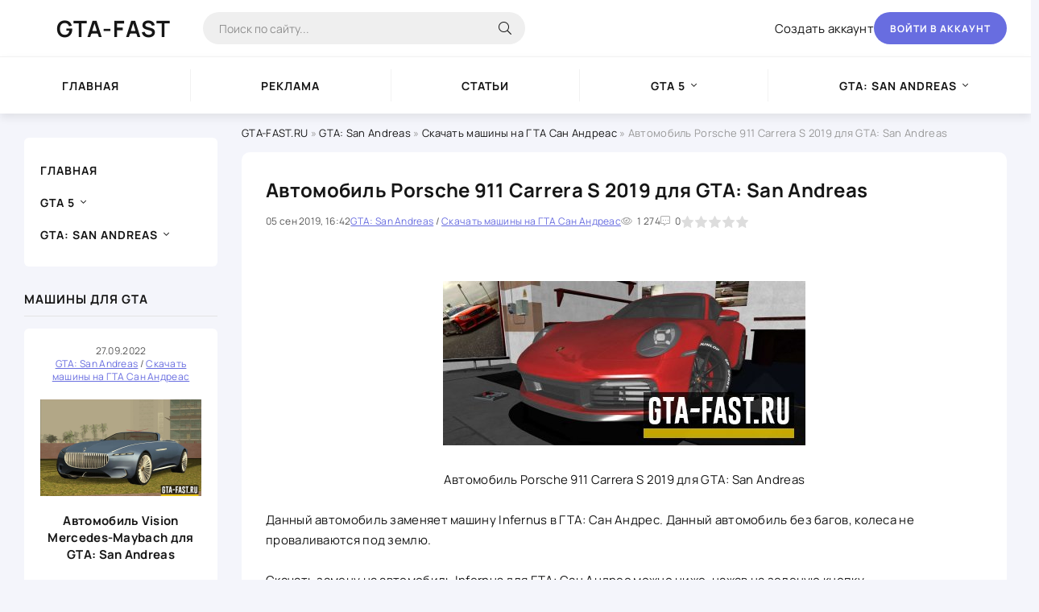

--- FILE ---
content_type: text/html; charset=utf-8
request_url: https://gta-fast.ru/gtasa/avtomobili/847-avtomobil-porsche-911-carrera-s-2019-dlya-gta-san-andreas.html
body_size: 9188
content:
<!DOCTYPE html>
<html lang="ru">
<head>
	<title>Автомобиль Porsche 911 Carrera S 2019 для GTA: San Andreas</title>
<meta name="charset" content="utf-8">
<meta name="title" content="Автомобиль Porsche 911 Carrera S 2019 для GTA: San Andreas">
<meta name="description" content="Автомобиль Porsche 911 Carrera S 2019 для GTA: San Andreas Автомобиль Porsche 911 Carrera S 2019 для GTA: San Andreas Данный автомобиль заменяет машину Infernus в ГТА: Сан Андрес. Данный автомобиль">
<meta name="keywords" content="автомобиль, Infernus, Автомобиль, Данный, Андрес, Andreas, Carrera, Porsche, кнопку, замену, можно, нажав, Скачать, зеленую, проваливаются, заменяет, машину, багов, колеса, землю">
<meta name="generator" content="DataLife Engine (https://dle-news.ru)">
<link rel="canonical" href="https://gta-fast.ru/gtasa/avtomobili/847-avtomobil-porsche-911-carrera-s-2019-dlya-gta-san-andreas.html">
<link rel="alternate" type="application/rss+xml" title="GTA-FAST.RU — проверенный моды для SAMP и MTA RSS" href="https://gta-fast.ru/rss.xml">
<link rel="alternate" type="application/rss+xml" title="GTA-FAST.RU — проверенный моды для SAMP и MTA RSS Turbo" href="https://gta-fast.ru/rssturbo.xml">
<link rel="alternate" type="application/rss+xml" title="GTA-FAST.RU — проверенный моды для SAMP и MTA RSS Dzen" href="https://gta-fast.ru/rssdzen.xml">
<link rel="search" type="application/opensearchdescription+xml" title="GTA-FAST.RU — проверенный моды для SAMP и MTA" href="https://gta-fast.ru/index.php?do=opensearch">
<link rel="preconnect" href="https://gta-fast.ru/" fetchpriority="high">
<meta property="twitter:title" content="Автомобиль Porsche 911 Carrera S 2019 для GTA: San Andreas">
<meta property="twitter:url" content="https://gta-fast.ru/gtasa/avtomobili/847-avtomobil-porsche-911-carrera-s-2019-dlya-gta-san-andreas.html">
<meta property="twitter:card" content="summary_large_image">
<meta property="twitter:image" content="https://gta-fast.ru/uploads/posts/2019-09/1567690798_whfmalwsqe0-min.jpg">
<meta property="twitter:description" content="Автомобиль Porsche 911 Carrera S 2019 для GTA: San Andreas Данный автомобиль заменяет машину Infernus в ГТА: Сан Андрес. Данный автомобиль без багов, колеса не проваливаются под землю. Скачать замену на автомобиль Infernus для ГТА: Сан Андрес можно ниже, нажав на зеленую кнопку. Автомобиль Porsche">
<meta property="og:type" content="article">
<meta property="og:site_name" content="GTA-FAST.RU — проверенный моды для SAMP и MTA">
<meta property="og:title" content="Автомобиль Porsche 911 Carrera S 2019 для GTA: San Andreas">
<meta property="og:url" content="https://gta-fast.ru/gtasa/avtomobili/847-avtomobil-porsche-911-carrera-s-2019-dlya-gta-san-andreas.html">
<meta property="og:image" content="https://gta-fast.ru/uploads/posts/2019-09/1567690798_whfmalwsqe0-min.jpg">
<meta property="og:description" content="Автомобиль Porsche 911 Carrera S 2019 для GTA: San Andreas Данный автомобиль заменяет машину Infernus в ГТА: Сан Андрес. Данный автомобиль без багов, колеса не проваливаются под землю. Скачать замену на автомобиль Infernus для ГТА: Сан Андрес можно ниже, нажав на зеленую кнопку. Автомобиль Porsche">
	<meta name="viewport" content="width=device-width, initial-scale=1.0" />
	<meta name="theme-color" content="#fff">
	<link rel="preload" href="/templates/gtafast/css/common.css" as="style">
	<link rel="preload" href="/templates/gtafast/css/styles.css" as="style">
	<link rel="preload" href="/templates/gtafast/css/engine.css" as="style">
	<link rel="preload" href="/templates/gtafast/css/fontawesome.css" as="style">
	<link rel="preload" href="/templates/gtafast/webfonts/manrope-400.woff2" as="font" type="font/woff2" crossorigin>
	<link rel="preload" href="/templates/gtafast/webfonts/manrope-600.woff2" as="font" type="font/woff2" crossorigin>
	<link rel="preload" href="/templates/gtafast/webfonts/manrope-700.woff2" as="font" type="font/woff2" crossorigin>
    <link rel="preload" href="/templates/gtafast/webfonts/fa-light-300.woff2" as="font" type="font/woff2" crossorigin>
	<link rel="shortcut icon" href="/templates/gtafast/images/favicon1.ico" />
	<link href="/templates/gtafast/css/common.css?asdf1" type="text/css" rel="stylesheet" />
	<link href="/templates/gtafast/css/styles.css" type="text/css" rel="stylesheet" />
	<link href="/templates/gtafast/css/engine.css" type="text/css" rel="stylesheet" /> 
	<link href="/templates/gtafast/css/fontawesome.css" type="text/css" rel="stylesheet" />
    <style>.no-show{display:none!important} .vkbtn{text-decoration: none; color: white !important; }</style>
    
    <!-- Global site tag (gtag.js) - Google Analytics -->
<script async src="https://www.googletagmanager.com/gtag/js?id=UA-135363113-2"></script>
<script>
  window.dataLayer = window.dataLayer || [];
  function gtag(){dataLayer.push(arguments);}
  gtag('js', new Date());

  gtag('config', 'UA-135363113-2');
</script>
<meta name="yandex-verification" content="d3df58f14229b64f" />
    <!-- Yandex.Metrika counter --> <script type="text/javascript" > (function(m,e,t,r,i,k,a){m[i]=m[i]||function(){(m[i].a=m[i].a||[]).push(arguments)}; m[i].l=1*new Date();k=e.createElement(t),a=e.getElementsByTagName(t)[0],k.async=1,k.src=r,a.parentNode.insertBefore(k,a)}) (window, document, "script", "https://mc.yandex.ru/metrika/tag.js", "ym"); ym(46978377, "init", { clickmap:true, trackLinks:true, accurateTrackBounce:true, webvisor:true }); </script> <noscript><div><img src="https://mc.yandex.ru/watch/46978377" style="position:absolute; left:-9999px;" alt="" /></div></noscript> <!-- /Yandex.Metrika counter -->
<!-- Yandex.RTB -->
<script>window.yaContextCb=window.yaContextCb||[]</script>
<script src="https://yandex.ru/ads/system/context.js" async></script>
</head>

<body>
	<div class="wrapper">
		<div class="wrapper-container wrapper-main">

			<header class="header d-flex ai-center vw100">
				<a href="/" class="header__logo logo">GTA-FAST</a>
				<div class="header__search search-block flex-grow-1">
					<form id="quicksearch" method="post">
						<input type="hidden" name="do" value="search">
						<input type="hidden" name="subaction" value="search">
						<input class="search-block__input" id="story" name="story" placeholder="Поиск по сайту..." type="text" autocomplete="off">
						<button class="search-block__btn" type="submit"><span class="fal fa-search"></span></button>
					</form>
				</div>
				
				<a href="/?do=register" class="header__link">Создать аккаунт</a>
				<button class="header__btn-login js-show-login">Войти в аккаунт</button>
				
				
				<button class="header__btn-menu d-none js-show-mobile-menu"><span class="fal fa-bars"></span></button>
			</header>

			<!-- END HEADER -->
			<nav class="nav vw100">
				<ul class="nav__list d-flex js-this-in-mobile-menu">
					<li><a href="/">Главная</a></li>
                    <li><a href="/reklama-na-portale-gta-fast.html">Реклама</a></li>
                    <li><a href="/stati/">Статьи</a></li>
					<li class="submenu">
						<a href="/gta5/" class="gamename">GTA 5</a>
						<ul class="nav__list-hidden">
							<li><a href="/gta5/avtomobili-gta5/">Автомобили</a></li>
							<li><a href="/gta5/gotovye-rp-servera-dlya-rage-multiplayer/">Готовые сервера</a></li>
							<li><a href="/gta5/gun-gta5/">Оружие</a></li>
							<li><a href="/gta5/stati-o-gta-5/">Статьи</a></li>
                            <li><a href="/gta5/mody-dlya-gta-5/">Моды</a></li>
						</ul>
					</li>
					<li class="submenu">
						<a href="/gtasa/">GTA: San Andreas</a>
						<ul class="nav__list-hidden">
                            <li><a href="/gtasa/russiancars/">Русские машины</a></li>
							<li><a href="/gtasa/saves-gtasa/">Сохранения</a></li>
							<li><a href="/gtasa/enbseries/">ENB</a></li>
							<li><a href="/gtasa/velosipedy/">Велосипеды</a></li>
							<li><a href="/gtasa/zimnie_mody/">Зимние моды</a></li>
							<li><a href="/gtasa/avtomobili/">Автомобили</a></li>
                            <li><a href="/gtasa/motocikly/">Мотоциклы</a></li>
                            <li><a href="/gtasa/odezhda/">Одежда</a></li>
							<li><a href="/gtasa/mody/">Моды</a></li>
                            <li><a href="/gtasa/sborki-gta-sa/">Сборки</a></li>
                            <li><a href="/gtasa/drugoe/">Другое</a></li>
                            <li><a href="/samp/skachat-samp/">Мультиплееры</a></li>
                            <li><a href="/samp/servera-samp/">Мониторинг</a></li>
                            <li><a href="/samp/pricely/">Прицелы</a></li>
                            <li><a href="/samp/gotovye-servera/">Готовые сервера</a></li>
                            <li><a href="/samp/skiny/">Скины</a></li>
                            <li><a href="/samp/huds_samp/">Худы</a></li>
                            <li><a href="/samp/zvuki_samp/">Звуки</a></li>
                            <li><a href="/samp/oruzhie_samp/">Оружие</a></li>
                            <li><a href="/samp/ikonki-oruzhiya/">Иконки для оружия</a></li>
                            <li><a href="/samp/cleo-scripts/">CLEO скрипты</a></li>
                            <li><a href="/samp/programmy_samp/">Программы</a></li>
                            <li><a href="/samp/chity_samp/">Читы</a></li>
						</ul>
					</li>
				</ul>
			</nav>

			<!-- END NAV -->

			<div class="content">

				

			<!--	-->

				<div class="cols">

					<aside class="col-side">
						<ul class="side-nav js-this-in-mobile-menu">
							<!--<li><a href="#">GTA</a></li>-->
                            <li><a href="/">Главная</a></li>
							<li class="submenu">
								<a href="/gta5/">GTA 5</a>
								<ul class="nav__list-hidden">
														<li><a href="/gta5/avtomobili-gta5/">Автомобили</a></li>
							<li><a href="/gta5/gotovye-rp-servera-dlya-rage-multiplayer/">Готовые сервера</a></li>
							<li><a href="/gta5/gun-gta5/">Оружие</a></li>
							<li><a href="/gta5/stati-o-gta-5/">Статьи</a></li>
                            <li><a href="/gta5/mody-dlya-gta-5/">Моды</a></li>
								</ul>
							</li>
                            
                            							<li class="submenu">
								<a href="/gtasa/">GTA: San Andreas</a>
								<ul class="nav__list-hidden">
                            <li><a href="/gtasa/russiancars/">Русские машины</a></li>
							<li><a href="/gtasa/saves-gtasa/">Сохранения</a></li>
							<li><a href="/gtasa/enbseries/">ENB</a></li>
							<li><a href="/gtasa/velosipedy/">Велосипеды</a></li>
							<li><a href="/gtasa/zimnie_mody/">Зимние моды</a></li>
							<li><a href="/gtasa/avtomobili/">Автомобили</a></li>
                            <li><a href="/gtasa/motocikly/">Мотоциклы</a></li>
                            <li><a href="/gtasa/odezhda/">Одежда</a></li>
							<li><a href="/gtasa/mody/">Моды</a></li>
                            <li><a href="/gtasa/sborki-gta-sa/">Сборки</a></li>
                            <li><a href="/gtasa/drugoe/">Другое</a></li>
                            <li><a href="/samp/skachat-samp/">Мультиплееры</a></li>
                            <li><a href="/samp/servera-samp/">Мониторинг</a></li>
                            <li><a href="/samp/pricely/">Прицелы</a></li>
                            <li><a href="/samp/gotovye-servera/">Готовые сервера</a></li>
                            <li><a href="/samp/skiny/">Скины</a></li>
                            <li><a href="/samp/huds_samp/">Худы</a></li>
                            <li><a href="/samp/zvuki_samp/">Звуки</a></li>
                            <li><a href="/samp/oruzhie_samp/">Оружие</a></li>
                            <li><a href="/samp/ikonki-oruzhiya/">Иконки для оружия</a></li>
                            <li><a href="/samp/cleo-scripts/">CLEO скрипты</a></li>
                            <li><a href="/samp/programmy_samp/">Программы</a></li>
                            <li><a href="/samp/chity_samp/">Читы</a></li>
								</ul>
							</li>
						</ul>
						<div class="side-block">
							<div class="side-block__title">Машины для GTA</div>
							<div class="side-block__content"><div class="attent">
    <div class="short__meta d-flex jc-center">
        <div class="short__meta-item">27.09.2022</div>
        <div class="short__meta-item"><a href="https://gta-fast.ru/gtasa/">GTA: San Andreas</a> / <a href="https://gta-fast.ru/gtasa/avtomobili/">Скачать машины на ГТА Сан Андреас</a></div>
    </div>
    <div class="attent__img img-responsive">
        <img src="/uploads/posts/2022-09/1664226800_vision-mercedes-maybach.jpg" loading="lazy" alt="Автомобиль Vision Mercedes-Maybach для GTA: San Andreas">
    </div>
    <a class="attent__title expand-link" href="https://gta-fast.ru/gtasa/avtomobili/1145-avtomobil-vision-mercedes-maybach-dlya-gta-san-andreas.html">Автомобиль Vision Mercedes-Maybach для GTA: San Andreas</a>
  <!--  <button class="attent__btn">Скачать</button>-->
</div><div class="attent">
    <div class="short__meta d-flex jc-center">
        <div class="short__meta-item">26.09.2022</div>
        <div class="short__meta-item"><a href="https://gta-fast.ru/gtasa/">GTA: San Andreas</a> / <a href="https://gta-fast.ru/gtasa/avtomobili/">Скачать машины на ГТА Сан Андреас</a></div>
    </div>
    <div class="attent__img img-responsive">
        <img src="/uploads/posts/2022-09/1664225767_mercedes-benz-sls-amg.jpg" loading="lazy" alt="Автомобиль Mercedes Benz SLS AMG для GTA: San Andreas">
    </div>
    <a class="attent__title expand-link" href="https://gta-fast.ru/gtasa/avtomobili/1144-avtomobil-mercedes-benz-sls-amg-dlya-gta-san-andreas.html">Автомобиль Mercedes Benz SLS AMG для GTA: San Andreas</a>
  <!--  <button class="attent__btn">Скачать</button>-->
</div><div class="attent">
    <div class="short__meta d-flex jc-center">
        <div class="short__meta-item">26.09.2022</div>
        <div class="short__meta-item"><a href="https://gta-fast.ru/gtasa/">GTA: San Andreas</a> / <a href="https://gta-fast.ru/gtasa/avtomobili/">Скачать машины на ГТА Сан Андреас</a></div>
    </div>
    <div class="attent__img img-responsive">
        <img src="/uploads/posts/2022-09/1664225125_bmw-m3-e36.jpg" loading="lazy" alt="Автомобиль BMW M3 E36 для GTA: San Andreas">
    </div>
    <a class="attent__title expand-link" href="https://gta-fast.ru/gtasa/avtomobili/1143-avtomobil-bmw-m3-e36-dlya-gta-san-andreas.html">Автомобиль BMW M3 E36 для GTA: San Andreas</a>
  <!--  <button class="attent__btn">Скачать</button>-->
</div></div>
						</div>
						<div class="side-block hm">
							<div class="side-block__title">Мультиплеер для GTA: San Andreas</div>
							<div class="side-block__content"><div class="popular">
    <div class="popular__img img-responsive">
        <img src="/uploads/posts/2022-03/1646536792_samp_droid.jpg" loading="lazy" alt="ГТА САМП на андроид">
    </div>
    <div class="popular__desc">
        <a class="popular__title expand-link" href="https://gta-fast.ru/samp/skachat-samp/984-gta-samp-na-android.html">ГТА САМП на андроид</a>
        <div class="popular__text line-clamp">Скачать мультиплеер SAMP.apk на телефон(андроид) бесплатно последнюю версию. В помощью данного мультиплеера вы сможете подключится к любому серверу САМП, который доступен для компьютерной версии,</div>
    </div>
</div><div class="popular">
    <div class="popular__img img-responsive">
        <img src="/uploads/posts/2022-02/1646007844_samp-0-3-7-multipleer-1-e1581919775962-min.jpg" loading="lazy" alt="САМП 0.3.7 для слабых компьютеров">
    </div>
    <div class="popular__desc">
        <a class="popular__title expand-link" href="https://gta-fast.ru/samp/skachat-samp/979-samp-037-dlya-slabyh-kompyuterov.html">САМП 0.3.7 для слабых компьютеров</a>
        <div class="popular__text line-clamp">Сборка SAMP 0.3.7 + GTA: San Andreas для слабых компьютеров скачать бесплатно. Данная сборка предназначена для очень слабых компьютеров, в сборке убрана вся растительность, которая нагружала</div>
    </div>
</div></div>
						</div>
					</aside>

					<main class="col-main">
						
						<div class="speedbar ws-nowrap"><a href="https://gta-fast.ru/">GTA-FAST.RU</a> » <a href="https://gta-fast.ru/gtasa/">GTA: San Andreas</a> » <a href="https://gta-fast.ru/gtasa/avtomobili/">Скачать машины на ГТА Сан Андреас</a> » Автомобиль Porsche 911 Carrera S 2019 для GTA: San Andreas</div>
						
						
						
						<div class="content-block d-grid" id="content-block"><article class="page ignore-select">
	<div class="short sect__header">
		<header class="short__header">
			<h1 class="short__title">Автомобиль Porsche 911 Carrera S 2019 для GTA: San Andreas</h1>
			<div class="short__meta d-flex">
				<div class="short__meta-item">05 сен 2019, 16:42</div>
				<div class="short__meta-item hm2"><a href="https://gta-fast.ru/gtasa/">GTA: San Andreas</a> / <a href="https://gta-fast.ru/gtasa/avtomobili/">Скачать машины на ГТА Сан Андреас</a></div>
				<div class="short__meta-item hm2"><span class="fal fa-eye"></span>1 274</div>
				<div class="short__meta-item"><span class="fal fa-comment-alt-dots"></span>0</div>
				<div class="short__meta-item"><div data-ratig-layer-id='847'>
	<div class="rating">
		<ul class="unit-rating">
		<li class="current-rating" style="width:0%;">0</li>
		<li><a href="#" title="Плохо" class="r1-unit" onclick="doRate('1', '847'); return false;">1</a></li>
		<li><a href="#" title="Приемлемо" class="r2-unit" onclick="doRate('2', '847'); return false;">2</a></li>
		<li><a href="#" title="Средне" class="r3-unit" onclick="doRate('3', '847'); return false;">3</a></li>
		<li><a href="#" title="Хорошо" class="r4-unit" onclick="doRate('4', '847'); return false;">4</a></li>
		<li><a href="#" title="Отлично" class="r5-unit" onclick="doRate('5', '847'); return false;">5</a></li>
		</ul>
	</div>
</div></div>
				
				    
			</div>
		</header>
		<div class="short__desc">

			<div class="page__text full-text clearfix"><div style="text-align:center;"><a class="highslide" href="https://gta-fast.ru/uploads/posts/2019-09/1567690798_whfmalwsqe0-min.jpg"><img src="/uploads/posts/2019-09/medium/1567690798_whfmalwsqe0-min.jpg" class="fr-fic fr-dib" alt=""></a>Автомобиль Porsche 911 Carrera S 2019 для GTA: San Andreas</div><br>Данный автомобиль заменяет машину Infernus в ГТА: Сан Андрес. Данный автомобиль без багов, колеса не проваливаются под землю.<br><br>Скачать замену на автомобиль Infernus для ГТА: Сан Андрес можно ниже, нажав на зеленую кнопку.</div>
			
		</div>
        
<a href="https://gta-fast.ru/index.php?do=download&id=623" class="fdl-btn ignore-select">
	<div class="fdl-btn-title">Скачать файл</div>
	<div class="fdl-btn-size fx-col fx-center">Название файла: porsche_911_carrera_s_2019.zip</div>
	<div class="fdl-btn-footer fx-row fx-middle">
		<div class="fdl-btn-caption fx-1 ws-nowrap">Размер: 6.02 Mb</div>
		<div class="fdl-btn-dl">Скачиваний: 40</div>
	</div>
	<div class="fdl-btn-icon"><span class="fal fa-arrow-to-bottom"></span></div>
</a>


 
	</div>
	<section class="sect">
		<h2 class="sect__header sect__title">Смотрите также:</h2>
		<div class="sect__content d-grid"><div class="popular grid-item">
    <div class="popular__img img-responsive">
        <img src="/uploads/posts/2019-10/medium/1571564717_thb_1571559782_carrera85_preview.jpg" loading="lazy" alt="Скачать Porsche 911 Carrera Turbo для GTA: San Andreas">
    </div>
    <div class="popular__desc">
        <a class="popular__title expand-link" href="https://gta-fast.ru/gtasa/avtomobili/880-skachat-porsche-911-carrera-turbo-dlya-gta-san-andreas.html">Скачать Porsche 911 Carrera Turbo для GTA: San Andreas</a>
        <div class="popular__text line-clamp">Porsche 911 Carrera Turbo для GTA: San Andreas</div>
    </div>
</div><div class="popular grid-item">
    <div class="popular__img img-responsive">
        <img src="/uploads/posts/2022-04/1649703191_1648931192_2020-porsche-911-992-carr_0.jpeg" loading="lazy" alt="Автомобиль 2020 Porsche 911 (992) Carrera 4S Cabriolet для GTA 5">
    </div>
    <div class="popular__desc">
        <a class="popular__title expand-link" href="https://gta-fast.ru/gta5/avtomobili-gta5/1002-avtomobil-2020-porsche-911-992-carrera-4s-cabriolet-dlya-gta-5.html">Автомобиль 2020 Porsche 911 (992) Carrera 4S Cabriolet для GTA 5</a>
        <div class="popular__text line-clamp">Автомобиль 2020 Porsche 911 (992) Carrera 4S Cabriolet - Add-On для GTA 5 скачать бесплатно. Особенности данного автомобиля - анимированная крыша(длительное нажатие H, чтобы открыть/закрыть крышу),</div>
    </div>
</div><div class="popular grid-item">
    <div class="popular__img img-responsive">
        <img src="/uploads/posts/2018-05/1526389739_21751728.jpg" loading="lazy" alt="Porsche 911 Turbo S">
    </div>
    <div class="popular__desc">
        <a class="popular__title expand-link" href="https://gta-fast.ru/gtasa/avtomobili/250-porsche-911-turbo-s.html">Porsche 911 Turbo S</a>
        <div class="popular__text line-clamp">Машина Porsche 911 Turbo S для GTA: San Andreas</div>
    </div>
</div></div>
	</section>
	<div class="page__comments">
		<div class="page__comments-header">
			<div class="page__comments-title">Комментарии</div>
			<div class="page__comments-info">
				<span class="fal fa-exclamation-circle"></span>
				Минимальная длина комментария - 50 знаков. комментарии модерируются
			</div>
			<button class="page__comments-btn js-show-comments">Добавить</button>
		</div>
		<div class="page__comments-form d-none"><form  method="post" name="dle-comments-form" id="dle-comments-form" ><div class="form ac-form ignore-select">

	<div class="ac-form__editor"><script>
	var text_upload = "Загрузка файлов и изображений на сервер";
	var dle_quote_title  = "Цитата:";
</script>
<div class="wseditor dlecomments-editor"><textarea id="comments" name="comments" style="width:100%;height:260px;"></textarea></div></div>
	
	
	<div class="form__row form__row--protect message-info d-none">
		<label class="form__label form__label--important" for="sec_code">Введите код с картинки:</label>
		<div class="form__sec-code d-flex">
			<input class="form__input" type="text" name="sec_code" id="sec_code" placeholder="Впишите код с картинки" maxlength="45" required />
			<a onclick="reload(); return false;" title="Кликните на изображение чтобы обновить код, если он неразборчив" href="#"><span id="dle-captcha"><img src="/engine/modules/antibot/antibot.php" alt="Кликните на изображение чтобы обновить код, если он неразборчив" width="160" height="80"></span></a>
		</div>
	</div>
	
	
	<div class="ac-form__bottom d-flex">
		<button class="ac-form__btn" name="submit" type="submit">Отправить</button>
		
		<input class="ac-form__input flex-grow-1" type="text" maxlength="35" name="name" id="name" placeholder="Ваше имя" />
		<input class="ac-form__input flex-grow-1" type="text" maxlength="35" name="mail" id="mail" placeholder="Ваш e-mail (необязательно)" />
		
	</div>

</div>
		<input type="hidden" name="subaction" value="addcomment">
		<input type="hidden" name="post_id" id="post_id" value="847"><input type="hidden" name="user_hash" value="3307f1b92dc57fa108608b05c186bc690cad0992"></form></div>
		<div class="page__comments-list " id="page__comments-list">
			
<div id="dle-ajax-comments"></div>
<!--dlenavigationcomments-->
		</div>
	</div>
</article></div>
						
						
					</main>

					<!-- aside -->

					

				</div>

				<!-- END COLS -->

			</div>

			<!-- END CONTENT -->

			<footer class="footer d-flex ai-center vw100">
				<div class="footer__logo logo">GTA-FAST</div>
				<div class="footer__text flex-grow-1 icon-at-left">
					GTA-FAST.RU © 2017-2026 - администрация проекта не несет ответственности за публикуемые материалы.
Весь материал предоставлен в ознакомительных целях.
					<br>
				</div>
				<div class="footer__copyright">Копирование текста и файлов с сайта запрещено!</div>
			</footer>

			<!-- END FOOTER -->

		</div>

		<!-- END WRAPPER-MAIN -->

	</div>

	<!-- END WRAPPER -->

	

<div class="login login--not-logged d-none">
	<div class="login__header d-flex jc-space-between ai-center">
		<div class="login__title stretch-free-width ws-nowrap">Войти <a href="/?do=register">Регистрация</a></div>
		<div class="login__close"><span class="fal fa-times"></span></div>
	</div>
	<form method="post">
	<div class="login__content">
		<div class="login__row">
			<div class="login__caption">Логин:</div>
			<div class="login__input"><input type="text" name="login_name" id="login_name" placeholder="Ваш логин"/></div>
			<span class="fal fa-user"></span>
		</div>
		<div class="login__row">
			<div class="login__caption">Пароль: <a href="https://gta-fast.ru/index.php?do=lostpassword">Забыли пароль?</a></div>
			<div class="login__input"><input type="password" name="login_password" id="login_password" placeholder="Ваш пароль" /></div>
			<span class="fal fa-lock"></span>
		</div>
		<label class="login__row checkbox" for="login_not_save">
			<input type="checkbox" name="login_not_save" id="login_not_save" value="1"/>
			<span>Не запоминать меня</span>
		</label>
		<div class="login__row">
			<button onclick="submit();" type="submit" title="Вход">Войти на сайт</button>
			<input name="login" type="hidden" id="login" value="submit" />
		</div>
	</div>
	<div class="login__social">
		<div class="login__social-caption">Или войти через</div>
		<div class="login__social-btns">
			<a href="https://oauth.vk.com/authorize?client_id=6220416&amp;redirect_uri=https%3A%2F%2Fgta-fast.ru%2Findex.php%3Fdo%3Dauth-social%26provider%3Dvk&amp;scope=offline%2Cemail&amp;state=4039e1c7252f84a1dc5d09a24d5ca07c&amp;response_type=code&amp;v=5.90" target="_blank"><img loading="lazy" src="/templates/gtafast/images/social/vk.svg" alt="" /></a>
			
			
			
			
			
		</div>
	</div>
	</form>
</div>

	<link href="/engine/editor/jscripts/froala/fonts/font-awesome.css?v=qa11p" rel="stylesheet" type="text/css">
<link href="/engine/editor/jscripts/froala/css/editor.css?v=qa11p" rel="stylesheet" type="text/css">
<link href="/engine/editor/css/default.css?v=qa11p" rel="stylesheet" type="text/css">
<script src="/engine/classes/js/jquery.js?v=qa11p"></script>
<script src="/engine/classes/js/jqueryui.js?v=qa11p" defer></script>
<script src="/engine/classes/js/dle_js.js?v=qa11p" defer></script>
<script src="/engine/classes/fancybox/fancybox.js?v=qa11p" defer></script>
<script src="/engine/skins/codemirror/js/code.js?v=qa11p" defer></script>
<script src="/engine/editor/jscripts/froala/editor.js?v=qa11p" defer></script>
<script src="/engine/editor/jscripts/froala/languages/ru.js?v=qa11p" defer></script>
<script type="application/ld+json">{"@context":"https://schema.org","@graph":[{"@type":"BreadcrumbList","@context":"https://schema.org/","itemListElement":[{"@type":"ListItem","position":1,"item":{"@id":"https://gta-fast.ru/","name":"GTA-FAST.RU"}},{"@type":"ListItem","position":2,"item":{"@id":"https://gta-fast.ru/gtasa/","name":"GTA: San Andreas"}},{"@type":"ListItem","position":3,"item":{"@id":"https://gta-fast.ru/gtasa/avtomobili/","name":"Скачать машины на ГТА Сан Андреас"}},{"@type":"ListItem","position":4,"item":{"@id":"https://gta-fast.ru/gtasa/avtomobili/847-avtomobil-porsche-911-carrera-s-2019-dlya-gta-san-andreas.html","name":"Автомобиль Porsche 911 Carrera S 2019 для GTA: San Andreas"}}]}]}</script>
	<script src="/templates/gtafast/js/libs.js"></script>
	<script>
<!--
var dle_root       = '/';
var dle_admin      = '';
var dle_login_hash = '3307f1b92dc57fa108608b05c186bc690cad0992';
var dle_group      = 5;
var dle_skin       = 'gtafast';
var dle_wysiwyg    = '1';
var quick_wysiwyg  = '1';
var dle_min_search = '4';
var dle_act_lang   = ["Да", "Нет", "Ввод", "Отмена", "Сохранить", "Удалить", "Загрузка. Пожалуйста, подождите..."];
var menu_short     = 'Быстрое редактирование';
var menu_full      = 'Полное редактирование';
var menu_profile   = 'Просмотр профиля';
var menu_send      = 'Отправить сообщение';
var menu_uedit     = 'Админцентр';
var dle_info       = 'Информация';
var dle_confirm    = 'Подтверждение';
var dle_prompt     = 'Ввод информации';
var dle_req_field  = ["Заполните поле с именем", "Заполните поле с сообщением", "Заполните поле с темой сообщения"];
var dle_del_agree  = 'Вы действительно хотите удалить? Данное действие невозможно будет отменить';
var dle_spam_agree = 'Вы действительно хотите отметить пользователя как спамера? Это приведёт к удалению всех его комментариев';
var dle_c_title    = 'Отправка жалобы';
var dle_complaint  = 'Укажите текст Вашей жалобы для администрации:';
var dle_mail       = 'Ваш e-mail:';
var dle_big_text   = 'Выделен слишком большой участок текста.';
var dle_orfo_title = 'Укажите комментарий для администрации к найденной ошибке на странице:';
var dle_p_send     = 'Отправить';
var dle_p_send_ok  = 'Уведомление успешно отправлено';
var dle_save_ok    = 'Изменения успешно сохранены. Обновить страницу?';
var dle_reply_title= 'Ответ на комментарий';
var dle_tree_comm  = '0';
var dle_del_news   = 'Удалить статью';
var dle_sub_agree  = 'Вы действительно хотите подписаться на комментарии к данной публикации?';
var dle_unsub_agree  = 'Вы действительно хотите отписаться от комментариев к данной публикации?';
var dle_captcha_type  = '0';
var dle_share_interesting  = ["Поделиться ссылкой на выделенный текст", "Twitter", "Facebook", "Вконтакте", "Прямая ссылка:", "Нажмите правой клавишей мыши и выберите «Копировать ссылку»"];
var DLEPlayerLang     = {prev: 'Предыдущий',next: 'Следующий',play: 'Воспроизвести',pause: 'Пауза',mute: 'Выключить звук', unmute: 'Включить звук', settings: 'Настройки', enterFullscreen: 'На полный экран', exitFullscreen: 'Выключить полноэкранный режим', speed: 'Скорость', normal: 'Обычная', quality: 'Качество', pip: 'Режим PiP'};
var DLEGalleryLang    = {CLOSE: 'Закрыть (Esc)', NEXT: 'Следующее изображение', PREV: 'Предыдущее изображение', ERROR: 'Внимание! Обнаружена ошибка', IMAGE_ERROR: 'Не удалось загрузить изображение', TOGGLE_SLIDESHOW: 'Просмотр слайдшоу',TOGGLE_FULLSCREEN: 'Полноэкранный режим', TOGGLE_THUMBS: 'Включить / Выключить уменьшенные копии', ITERATEZOOM: 'Увеличить / Уменьшить', DOWNLOAD: 'Скачать изображение' };
var DLEGalleryMode    = 1;
var DLELazyMode       = 0;
var allow_dle_delete_news   = false;
var dle_search_delay   = false;
var dle_search_value   = '';
jQuery(function($){
					setTimeout(function() {
						$.get(dle_root + "engine/ajax/controller.php?mod=adminfunction", { 'id': '847', action: 'newsread', user_hash: dle_login_hash });
					}, 5000);

      $('#comments').froalaEditor({
        dle_root: dle_root,
        dle_upload_area : "comments",
        dle_upload_user : "",
        dle_upload_news : "0",
        width: '100%',
        height: '220',
        language: 'ru',

		htmlAllowedTags: ['div', 'span', 'p', 'br', 'strong', 'em', 'ul', 'li', 'ol', 'b', 'u', 'i', 's', 'a', 'img', 'hr'],
		htmlAllowedAttrs: ['class', 'href', 'alt', 'src', 'style', 'target', 'data-username', 'data-userurl', 'data-commenttime', 'data-commentuser', 'contenteditable'],
		pastePlain: true,
        imagePaste: false,
        listAdvancedTypes: false,
        imageUpload: false,
		videoInsertButtons: ['videoBack', '|', 'videoByURL'],
		quickInsertEnabled: false,

        toolbarButtonsXS: ['bold', 'italic', 'underline', 'strikeThrough', '|', 'align', 'formatOL', 'formatUL', '|',  'emoticons', '|', 'dlehide', 'dlequote', 'dlespoiler'],

        toolbarButtonsSM: ['bold', 'italic', 'underline', 'strikeThrough', '|', 'align', 'formatOL', 'formatUL', '|',  'emoticons', '|', 'dlehide', 'dlequote', 'dlespoiler'],

        toolbarButtonsMD: ['bold', 'italic', 'underline', 'strikeThrough', '|', 'align', 'formatOL', 'formatUL', '|',  'emoticons', '|', 'dlehide', 'dlequote', 'dlespoiler'],

        toolbarButtons: ['bold', 'italic', 'underline', 'strikeThrough', '|', 'align', 'formatOL', 'formatUL', '|',  'emoticons', '|', 'dlehide', 'dlequote', 'dlespoiler']

      }).on('froalaEditor.image.inserted froalaEditor.image.replaced', function (e, editor, $img, response) {

			if( response ) {

			    response = JSON.parse(response);

			    $img.removeAttr("data-returnbox").removeAttr("data-success").removeAttr("data-xfvalue").removeAttr("data-flink");

				if(response.flink) {
				  if($img.parent().hasClass("highslide")) {

					$img.parent().attr('href', response.flink);

				  } else {

					$img.wrap( '<a href="'+response.flink+'" class="highslide"></a>' );

				  }
				}

			}

		});

				$('#dle-comments-form').submit(function() {
					if( $('#comments-image-uploader').data('files') == 'selected' ) {
						$('#comments-image-uploader').plupload('start');
					} else {
						doAddComments();
					}
					return false;
				});
FastSearch();
});
//-->
</script>

</body>
</html>
<!-- DataLife Engine Copyright SoftNews Media Group (https://dle-news.ru) -->


--- FILE ---
content_type: text/css
request_url: https://gta-fast.ru/templates/gtafast/css/styles.css
body_size: 5049
content:
/* BASIC LAYOUT
----------------------------------------------- */
.wrapper {min-width: 320px; position: relative;}
.wrapper-container {max-width: var(--max-width); margin: 0 auto; position: relative; z-index: 20;}
.wrapper-main {padding: 0 var(--indent); min-height: 100vh; display: flex; flex-direction: column;}
.content {flex: 1 0 auto; padding: 30px 0;}
.header, .nav {background-color: var(--bg-lighter); box-shadow: var(--bsh); padding-top: 15px; padding-bottom: 15px;}
.header {gap: 20px 20px;}
.nav {border-top: 1px solid var(--bdc); position: relative; z-index: 60;}
.cols {display: grid;
gap: 30px 30px;
grid-template-columns: 240px minmax(0,1fr);
}
.col-side {display: grid; gap: 30px; align-content: start; position: relative; z-index: 60;}
.footer {background-color: var(--bg-darker); color: var(--tt-lighter); 
	padding-top: 30px; padding-bottom: 30px; font-size: 14px; line-height: 1.6;}
.content-block--bg {background-color: var(--bg-lighter); border-radius: 10px; padding: 40px;}
	
#scrolltop {position: fixed; width: 60px; height: 60px; line-height: 60px; right: 10px; bottom: 10px;
	z-index: 990; display: none; background-color: var(--bg-lighter); color: var(--tt-lightest); 
	cursor: pointer; font-size: 24px; border-radius: 50%; text-align: center; box-shadow: var(--bsh);}



/* HEADER
----------------------------------------------- */
.logo {display: inline-flex; align-items: center; height: 40px; position: relative; 
	font-weight: 700; font-size: 28px; letter-spacing: 1px; padding-left: 40px; margin-right: 40px;
	background: url(../images/logo1.svg) 0 6px / 30px no-repeat;}
.logo span {
font-weight: 600;
font-size: 11px;
text-transform: uppercase;
color: #f14540;
position: absolute;
right: -10px;
top: 0;
}
.search-block form {max-width: 400px; position: relative;}
.search-block__input[type="text"], .search-block__input[type="text"]:focus {
border-radius: 20px;
box-shadow: none;
background-color: #efefef;
height: 40px;
line-height: 38px;
padding: 0 50px 0 20px;
}
.search-block__input[type="text"]:not(:focus):placeholder {color: var(--tt-lightest); opacity: 1; font-size: 14px;}
.search-block__btn {position: absolute; right: 0; top: 0; width: 50px;
	background: none; color: var(--tt); border-radius: 20px; padding: 0; font-size: 16px;}


/* NAV
----------------------------------------------- */
.nav__list {margin: 0 -40px;}
.nav__list > li, .side-nav > li {flex-grow: 1; font-size: 14px; position: relative;}
.nav__list > li + li {border-left: 1px solid var(--bdc);}
.nav__list > li > a, .side-nav > li > a {height: 40px;font-weight: 700; text-transform: uppercase; letter-spacing: 1px; 
	display: flex; align-items: center; justify-content: center; padding: 0 20px;}
.nav__list-hidden {width: 240px; padding: 40px; border-radius: 0 0 10px 10px; position: absolute; left: 0; top: 100%; 
	background-color: var(--bg-lighter); box-shadow: var(--bsh-2); display: grid; gap: 10px; 
	visibility: hidden; opacity: 0; transform: translateY(40px);}
.submenu > a::after {content:"\f107"; font-weight: 300; font-family:'Font Awesome 5 Pro'; margin-left:7px; display: inline-block;}
.side-nav {border-radius: 6px; padding: 20px 0px; background-color: var(--bg-lighter);}
.side-nav .nav__list-hidden {left: 100%; top: -40px; border-radius: 0 10px 10px 0;}
.side-nav > li > a {justify-content: flex-start;}


/* TOP
----------------------------------------------- */
.top {gap: 15px 15px; margin-bottom: 30px;}
.top-item {flex: 1 1 30%; box-shadow: var(--bsh); border-radius: 6px; padding: 0;}
.top-item:nth-child(2), .top-item:nth-child(3) {flex-basis: 60%;}
.top-item__desc {position: relative; z-index: 5; min-height: 140px; padding: 20px; color: #fff; gap: 10px; max-width: 100%;}
.top-item__title {font-weight: 600; color: #fff !important; font-size: 15px;}
.top-item__date {font-size: 12px;}
.top-item::before {height: 100%; background: var(--gradient); opacity: 0.6;}
@media screen and (min-width: 1220px) {
	.top {display: grid; grid-template-columns: repeat(6,1fr);}
	.top-item {grid-column: span 1;}
	.top-item:nth-child(3), .top-item:nth-child(4) {grid-column: span 2;}
	.top-item:nth-child(1) {grid-column: span 3; grid-row: span 2;}
	.top-item__desc {height: 100%;}
	.top-item:nth-child(1) .top-item__title {font-size: 24px; margin-bottom: 30px;}
}


/* SECTION
----------------------------------------------- */
.sect__header {margin-bottom: 30px;}
.sect__sort {height: 36px;}
.sect__sort ul {height: 36px; background-color: var(--bg-lighter);
	border-radius: 6px; position: relative; z-index: 50; cursor: pointer; text-align: center;}
.sect__sort ul li {height: 36px; line-height: 36px; visibility: hidden; padding: 0 10px; font-size: 13px;}
.sect__sort ul li[class], .sect__sort ul:hover li {visibility: visible;}
.sect__sort ul:hover {height: auto; box-shadow: var(--bsh);}
.sect__sort ul li[class]::before {content: 'Сортировать по:'; margin-right: 6px;}
.sect__sort li.asc a::after, .sect__sort li.desc a::after {content: "\f063"; font-family: "Font Awesome 5 Pro"; 
	display: inline-block; margin-left: 6px; font-weight: 300; font-size: 10px;}
.sect__sort li.desc a::after {content: "\f062"}
.speedbar {margin-bottom: 15px; margin-top: -15px; font-size: 13px; color: var(--tt-lightest);}
.descr {display: grid; grid-gap: 20px; line-height: 1.7; color: var(--tt-lighter); grid-column: 1 / -1; padding: 20px 0;}
.descr h1, .descr h2, .descr h3 {font-weight: 400; font-size: 18px; color: var(--tt); line-height: 1.3;}
.descr a {text-decoration: underline; color: var(--accent);}
.descr ul li {position: relative; padding-left: 25px; margin-left: 25px;}
.descr ul li::before {content:"\f00c"; font-weight: 300; font-family:'Font Awesome 5 Pro'; 
	color: var(--accent); position: absolute; left: 0; top: 0;}


/* SHORT STORY
----------------------------------------------- */
.short {background-color: var(--bg-lighter); border-radius: 10px; overflow: hidden;}
.short__header, .short__desc {padding: 30px;}
.short__title {font-size: 24px; font-weight: 700;}
.short__meta {margin-top: 15px; gap: 10px 20px; font-size: 12px; color: var(--tt-lighter);}
.short__meta-item a {color: var(--accent); text-decoration: underline;}
.short__meta .fal {margin-right: 6px; opacity: 0.6;}
.short__img {height: 260px; display: block;}
.short__text {color: var(--tt-lighter); line-height: 1.6; margin-bottom: 38px;}
.short.grid-item {position: relative; padding-bottom: 60px;}
.short.grid-item .short__header, .short.grid-item .short__desc {padding: 20px;}
.short.grid-item .short__header {padding-bottom: 0;}
.short.grid-item .short__title {font-size: 16px;}
.short.grid-item .short__img {height: 0;}
.short.grid-item .short__meta {gap: 10px 10px;}
.short.grid-item .short__text {-webkit-line-clamp: 4; font-size: 14px; margin: 0;}
.short__btn .fal {opacity: 1; font-size: 18px; margin: 0;}
.short__btn {padding: 0; width: 40px;}
.short__desc .short__meta {position: absolute; left: 0; right: 0; bottom: 0; padding: 20px;}


/* SIDEBAR
----------------------------------------------- */
.side-block__title {font-weight: 700; text-transform: uppercase; letter-spacing: 1px; 
	margin-bottom: 15px; padding-bottom: 10px; border-bottom: 1px solid var(--bdc-darker);}
.side-block__content {display: grid; gap: 15px; grid-template-columns: repeat(auto-fill,minmax(240px,1fr));}
.side-block--sticky {position: sticky; left: 0; top: 20px;}
.popular {background-color: var(--bg-darker); border-radius: 6px; overflow: hidden; position: relative;}
.popular__desc {padding: 16px 20px; padding-top: 14px;}
.popular__title {font-weight: 700;}
.popular__text {font-size: 13px; color: var(--tt-lighter); margin-top: 6px; -webkit-line-clamp: 4;}
.attent {text-align: center; position: relative; border-radius: 6px; padding: 20px; background-color: var(--bg-lighter);}
.attent__title {font-weight: 700; margin: 20px 0;}
.attent .short__meta {margin: 0; margin-bottom: 20px;}
.int {position: relative; gap: 20px; height: 60px;}
.int__img {width: 60px; height: 60px; box-shadow: var(--bsh); border-radius: 6px;}
.int__title div {-webkit-line-clamp: 3; font-size: 14px;}


/* FOOTER, PAGINATION
----------------------------------------------- */
.footer__text {color: var(--tt);}
.footer__text a {margin: 0 20px 0 0; color: var(--accent);}

.pagination {text-align: center; display: grid; gap: 20px; padding-top: 15px;}
.pagination__btn-loader a, .pagination__btn-loader span {display: inline-flex; justify-content: center; align-items: center; 
	height: 60px; padding: 0 50px; border-radius: 30px; background: var(--bg-darker); color: var(--tt-lighter);
	font-weight: 700; text-transform: uppercase; font-size: 14px; letter-spacing: 1px; width: 400px;  max-width: 100%;}
.pagination__pages {gap: 10px 10px;}
.pagination__pages a, .pagination__pages span {display: inline-block; line-height: 38px; 
	padding: 0 10px; min-width: 40px; font-size: 16px; border: 1px solid var(--bdc-darker); border-radius: 20px;}
.pagination__pages span:not(.nav_ext) {background: var(--accent); color: #fff; border-color: var(--accent);}


/* INNER PAGE
----------------------------------------------- */

.page__tags {font-size: 0; gap: 10px 4px; margin-top: 40px;}
.page__tags .fal {height: 30px; line-height: 30px; font-size: 16px; margin-right: 6px;}
.page__tags a {display: flex; align-items: center; white-space: nowrap; height: 30px; border-radius: 2px; 
	padding: 0 10px; font-size: 11px; text-transform: uppercase; 
	color: var(--tt-lighter); border: 1px solid var(--bdc-darker);}

.page__tags + .page__footer {margin-top: -10px;}
.page__footer {font-size: 14px; border-top: 1px solid var(--bdc); padding-top: 20px;}
.page__fav a {padding-left: 50px; position: relative; display: block; 
	color: var(--tt-lightest); line-height: 1.3; font-size: 13px;}
.page__fav .fal {width: 40px; height: 40px; display: flex; align-items: center; justify-content: center; 
	border: 1px solid var(--bdc); border-radius: 50%; color: var(--accent);
	position: absolute; left: 0; top: 50%; margin-top: -20px;}
.page__btn-comments {height: 30px; padding: 0 10px; font-size: 11px; 
	text-transform: uppercase; margin-left: 20px;}

.page__prev-next {background-color: var(--bg-2); width: 300px; padding: 20px; 
	float: left; margin: 0 20px 10px 0; padding-bottom: 3px;}
.page__prev-next-link {line-height: 1.5; display: block; margin-bottom: 20px; font-weight: 300;}
.page__prev-next-link div {font-size: 12px; color: var(--tt-lightest); margin-bottom: 5px;}
.popular-item__img {width: 100px; height: 60px; margin-right: 20px;}
.popular-item__title {line-height: 1.4; -webkit-line-clamp: 3;}
.popular-item:hover, .page__prev-next-link:hover {text-decoration: underline;}


/* TEXT BLOCK, TYPOGRAPHY, VIDEO BLOCK
----------------------------------------------- */
.full-text {line-height: 1.7; font-size: 15px; word-wrap: break-word;}
.full-text a {text-decoration: underline; color: #5278b1;}
.full-text img:not(.emoji), .full-text p, .full-text h1, .full-text h2, .full-text h3, .full-text h4, .full-text h5, 
.full-text > ul, .full-text > ol, .full-text table, .page__title {margin-bottom: 30px;}
.full-text > img[style*="left"], .full-text > .highslide img[style*="left"] {margin:0 10px 10px 0;}
.full-text > img[style*="right"], .full-text > .highslide img[style*="right"] {margin:0 0 10px 10px;}
.full-text > ul li, .full-text > ol li {padding-left: 60px; position: relative;}
.full-text > ul li:before {content: ''; width: 8px; height: 8px; border-radius: 50%; 
	border: 3px solid var(--accent); position: absolute; top: 5px; left: 34px;}
.full-text > ol {counter-reset: num;}
.full-text > ol li:before {content: counter(num); counter-increment: num; background-color: var(--accent); color: #fff; 
	position: absolute; top: -2px; left: 17px; width: 24px; height: 30px; font-size: 14px; font-weight: 600;
	display: flex; justify-content: flex-end; align-items: center; padding-right: 6px; box-sizing: border-box;}
.full-text > ol li:after {content: ''; border: 10px solid transparent; border-left-color: var(--accent); 
	position: absolute; left: 41px; top: -2px; transform: scale(0.66,1.5); transform-origin: 0 0;}
.full-text > ul li + li, .full-text > ol li + li {margin-top: 10px;}
.full-text table, .video-inside > * {width:100%;}
.full-text table tr td {padding:10px; border:2px solid #fff;}
.full-text table tr:nth-child(2n+1) {background-color:#f2f6f9;} 
.full-text table tr:nth-child(1) {background-color:#cee0ed;}
.full-text table img:not(.emoji) {margin:0; max-width:350px}
.full-text > *:last-child {margin-bottom: 0;}
.video-responsive {padding-top: 60%; position: relative;}
.video-responsive > iframe, .video-responsive > video {position: absolute; left: 0; top: 0; width: 100%; height: 100%;}
.full-text h1, .full-text h2, .full-text h3, .full-text h4, .full-text h5 {font-size: 21px;}
.full-text iframe {width: 100%; height: 400px; margin-bottom: 20px;}
.fdl-btn {display: block; position: relative; box-shadow: 0 3px 10px rgba(0,0,0,0.1); 
	text-decoration: none !important; padding: 15px 15px 15px 130px;
	background: linear-gradient(to top, #27ae60, #2ecc71); color: #fff !important; overflow: hidden;}
.fdl-btn-title {font-weight: 500; text-transform: uppercase; word-wrap: break-word;}
.fdl-btn-size {font-size: 14px; margin-top: -2px; margin-bottom: 6px; opacity: 0.9;}
.fdl-btn-caption {opacity: 0.7; font-size: 14px;}
.fdl-btn-dl {font-size: 12px; text-transform: uppercase; margin-left: 15px;}
.fdl-btn > * {position: relative; z-index: 3;}
.fdl-btn-icon {width: 50px; height: 50px; border-radius: 50%; margin-top: -25px; font-size: 24px;
	position: absolute; left: 40px; top: 50%; display: flex; align-items: center; justify-content: center;
	box-shadow: 0 0 0 15px rgba(0,0,0,0.13), 0 0 0 30px rgba(0,0,0,0.08), 0 0 0 45px rgba(0,0,0,0.04);}


/* COMMENTS
----------------------------------------------- */
.page__comments {margin: 0; margin-top: 30px; padding: 20px; border-radius: 10px; background: var(--bg-lighter);}
.page__comments-title {font-size: 21px; font-weight: 700; margin-bottom: 20px;}
.page__comments-info {font-size: 14px; margin-bottom: 15px; margin-top: -15px; 
	color: var(--tt-lighter); line-height: 1.5;}
.page__comments-info .fal {color: #eb4d4b; margin-right: 6px;}
.page__comments-header {position: relative; padding-right: 130px;}
.page__comments-btn {position: absolute; right: 0; top: 0;}
.ac-form {display: grid; gap: 20px; margin-bottom: 40px;}
.ac-form__bottom {gap: 10px 20px;}
.ac-form .message-info {margin: 0;}
.ac-form .tox-tinymce {height: 160px !important;}
.comments_subscribe + br {display: none;}
.mass_comments_action {display: flex; align-items: center; max-width: 800px; white-space: nowrap; margin-bottom: 20px;}
.mass_comments_action select {flex: 1 1 0; margin: 0 -8px 0 20px;}
.mass_comments_action .bbcodes {border-radius: 0; padding: 0 10px;}
.has-comms {margin-bottom: -20px;}

.comment-item__title {font-weight: 700; font-size: 18px; margin-bottom: 20px;}
.comment-item {margin-bottom: 20px; padding-bottom: 15px; border-bottom: 1px solid var(--bdc-darker);}
.comment-item__img {width: 40px; height: 40px; border-radius: 50%; margin-right: 10px;}
.comment-item__letter {width: 100%; height: 100%; text-transform: uppercase; font-weight: 700; 
	position: absolute; left: 0; top: 0; z-index: 5; color: #fff; font-size: 18px;}
.comment-item__author {font-weight: 600; font-size: 14px;}
.comment-item__date {color: var(--tt-lightest); margin-top: 4px; font-size: 12px;}
.comment-item__main {margin: 8px 0 6px 0; font-size: 15px;}
.comment-item__rating {white-space: nowrap; font-size: 14px;}
.comment-item__rating a {margin-left: 6px;}
.comment-item__rating a > span:first-child {color: #6ab04c; margin-right: 2px;}
.comment-item__rating a:last-child > span:first-child {color: #eb4d4b;}
.comment-item__reply a {font-size: 12px; margin-right: 20px; color: var(--tt-lightest);}
.comment-item__reply a .fal {margin-left: 5px;}
.comment-item__reply + .comment-item__reply a .fal {margin-left: 0; margin-right: 5px;}
.comment-item__controls {text-align: right; font-size: 12px; margin-right: -15px;}
.comment-item__controls li {display: inline-block; vertical-align: middle; margin: 0 0 0 10px; height: 16px; line-height: 16px;}
.comment-item__controls a:not(:hover) {color: var(--tt-lightest);}
.comment-item__footer a:hover {text-decoration: underline;}
.comment-item__rating a:hover > span:first-child {text-decoration: none;}
.comment-item__controls .checkbox {transform: scale(0.8,0.8); margin-left: 5px;}


/* LOGIN
----------------------------------------------- */
.login {position: fixed; z-index: 999; left: 50%; top: 50%; transform: translate(-50%,-50%); overflow: hidden;
	background-color: var(--ui-bg); border-radius: 4px; width: 400px; 
	box-shadow: 0 0 0 10px rgba(255,255,255,0.2), 0 15px 45px rgba(0,0,0,1);}
.login__header {padding: 20px 40px; background-color: var(--ui-bg-darker);}
.login__title {font-size: 18px; font-weight: 600; padding: 1px 0; text-transform: capitalize;}
.login__close {cursor: pointer; font-size: 24px; opacity: 0.6; margin-left: 20px;}
.login__title a {border-bottom: 1px dotted var(--tt-lighter); margin-left: 10px; font-weight: 400; color: var(--tt-lightest);}
.login__content {padding: 20px 40px;}
.login__row {margin-bottom: 20px; position: relative; display: block; font-size: 14px; color: var(--tt-lightest);}
.login__caption {font-size: 14px; color: var(--tt); margin-bottom: 10px;}
.login__caption a {text-decoration: underline; margin-left: 6px; color: var(--accent);}
.login__input input {padding-left: 40px;}
.login__row .fal {opacity: 0.5; position: absolute; left: 0; bottom: 0; line-height: 40px; width: 40px; text-align: center;}
.login__row button {width: 100%;}
.login__social {background-color: var(--ui-bg-darker); padding: 20px 40px; text-align: center;}
.login__social-caption {font-size: 11px; text-transform: uppercase; margin-bottom: 10px;}
.login__social-btns a {display:inline-block; margin: 0 3px; vertical-align:top;}
.login__social-btns img {display:block; width:34px; height: 34px;}
.login__avatar {width: 40px; height: 40px; border-radius: 50%; margin-right: 10px;}
.login__menu {padding-left: 35px; padding-right: 35px; margin-bottom: -10px;}
.login__menu li {flex: 1 1 0; min-width: auto; max-width: 100%; margin: 0 5px 10px 5px;}
.login__menu a {display: block; border-radius: 6px; padding: 10px; text-align: center; white-space: nowrap;
	background-color: var(--ui-bg-darker); box-shadow: inset 0 0 10px rgba(0,0,0,0.1); font-size: 13px;}
.login__menu .fal {display: block; height: 30px; font-size: 24px; opacity: 0.3;}


/* ADAPTIVE, MOBILE MENU
----------------------------------------------- */
.overlay {position: fixed; z-index: 998; left: 0; top: 0; width: 100%; height: 100%; 
	opacity: 0.6; background-color: #000; cursor: pointer; display: none;}
.mobile-menu {width: 280px; height: 100%; overflow-x: hidden; overflow-y: auto;
	padding: 10px 20px; z-index: 999; position: fixed; left: -320px; top: 0; transition: left .4s; 
	background-color: var(--bg-lighter); color: var(--tt);}
.mobile-menu.is-active {left: 0;}
.mobile-menu-close {cursor: pointer; display: block; left: 280px; top: -40px; position: fixed; z-index: 999;
	width: 40px; height: 40px; line-height: 40px; text-align: center; font-size: 18px; opacity: 0;
	background-color: #e84e36; color: #fff; transition: top .4s, opacity .4s;}
.mobile-menu-close.is-active {top: 0px; opacity: 1;}
body.mobile-menu-is-opened {overflow: hidden; width: 100%; height: 100%;}
.mobile-menu ul {margin: 0; padding: 0; display: block;}
.mobile-menu ul > li {width: 100%; margin: 0; padding: 0; border: 0;}
.mobile-menu ul > li > a {height: 40px; line-height: 40px; padding: 0; display: block;}
.mobile-menu .nav__list-hidden {width: 100%; height: auto; display: block; position: relative; left: 0; top: 0;
	width: calc(100% + 40px); margin: 15px -20px; padding: 10px 20px; border-radius: 0 !important;
	opacity: 1; visibility: visible; transform: none; background: var(--bg);}

@media screen and (max-width: 1220px) {
	body {background-image: none;}
	.wrapper {padding: 0; background-image: none; overflow: hidden;}
	.wrapper-container {max-width:1000px;}
	#scrolltop {width: 40px; height: 40px; line-height: 40px; font-size: 18px;}
	.nav, .col-side .js-this-in-mobile-menu, .header__link, .hm {display: none;}
	.header__btn-menu {display: inline-flex; width: 40px; padding: 0; font-size: 18px;}
	.cols {grid-template-columns: minmax(0,1fr);}
	.col-side {order: 10;}
	.footer {display: block; text-align: center;}
	.footer__text {margin: 20px 0;}
	.footer__logo {margin: 0;}
	.side-block--sticky {position: static;}
	.top-item {flex: 1 0 30% !important;}
}

@media screen and (max-width: 950px) {
	.wrapper-container {max-width:768px;}
	.top-item {flex: 1 0 200px !important;}
	.short__header, .short__desc, .content-block--bg {padding: 20px;}
	.short__text {margin-bottom: 20px;}
}

@media screen and (max-width: 760px) {
	.wrapper-container {max-width:640px;}
	.header {gap: 20px 10px;}
	.header__search {min-width: 100%; order: 10; margin: 0;}
	.header__search form {max-width: 100%;}
	.header__logo {flex: 1 1 0; max-width: 100%; min-width: 100px; margin: 0;}
	.header__logo span {position: static; font-size: 1em; text-transform: none; margin-left: 3px;}
	.top {gap: 10px 10px;}
	.short__title, .sect__title, h1, h2, h3, h4, h5 {font-size: 18px;}
	.header__btn-login {width: 40px; overflow: hidden; font-size: 0; padding: 0; display: block;}
	.header__btn-login::before {display: block; width: 40px; height: 40px; line-height: 40px; text-align: center; 
		font-size: 18px; content:"\f007"; font-weight: 300; font-family:'Font Awesome 5 Pro';}
	
	.page .short, .content-block--bg, .page__comments {margin-left: -20px; margin-right: -20px; border-radius: 0;}
	.page__text .quote {margin-left: var(--indent-negative); margin-right: var(--indent-negative); padding-right: var(--indent);}
	.full-text h1, .full-text h2, .full-text h3, .full-text h4, .full-text h5 {font-size: 18px;}
	
	.ac-form__bottom > * {min-width: 100%;}
	.ac-form__bottom button {width: 100%; order: 10;}
	.mass_comments_action, .comment-item__controls, .comment-item__rating-caption {display: none;}
}

@media screen and (max-width: 590px) {
	.wrapper-container {max-width:480px;}
	.login {max-width: 90%; max-height: 90%; overflow-x: hidden; overflow-y: auto;}
	.login__header, .login__content, .login__social, .pages-bg {padding-left: 20px; padding-right: 20px;}		

	.page__share {display: flex; min-width: 100%; margin: 0 0 20px 0px;}
	.page__yadzen {width: 100%; margin-bottom: 20px;}
	.page__meta, .page__date {font-size: 12px;}
	.page__header h1 {line-height: 1.4; font-size: 19px;}
	.page__poster {height: 240px;}
	.page__date {position: absolute; left: 0px; top: 30px;}
	.page__rating {top: 20px; bottom: auto; font-size: 13px;}
	.page__rating > * {width: 40px; padding: 5px; text-align: center; height: 70px;}
	.page__rating .fal {margin: 0; margin-bottom: 6px;}
}

@media screen and (max-width: 470px) {
	.wrapper-container22 {max-width:360px;}
	.header__logo {font-size: 22px;}
	.hm2, .page__comments-info {display: none;}
	.short__img {height: 160px;}
	.short__text {font-size: 13px; display: -webkit-box; -webkit-line-clamp: 5; -webkit-box-orient: vertical; overflow: hidden;}
	.pagination__btn-loader > * {width: 100% !important; padding: 0 !important;}
	.hm {display: block;}
	
	.full-text iframe {width: calc(100% + 40px); max-width: calc(100% + 40px); height: 260px; margin-left: -20px; margin-right: -20px;}
}

	
	
	